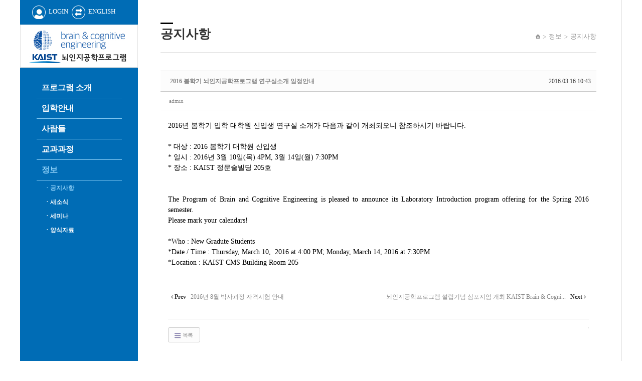

--- FILE ---
content_type: text/html; charset=UTF-8
request_url: https://bce.kaist.ac.kr/index.php?mid=bce_info1&page=3&sort_index=regdate&order_type=desc&document_srl=51083
body_size: 8150
content:
<!DOCTYPE html>
<html lang="ko">
<head>
<!-- META -->
<meta charset="utf-8">
<meta name="Generator" content="XpressEngine">
<meta http-equiv="X-UA-Compatible" content="IE=edge">
<!-- TITLE -->
<title>KAIST 뇌인지공학 프로그램</title>
<!-- CSS -->
<link rel="stylesheet" href="/common/css/xe.min.css?20170912235542" />
<link rel="stylesheet" href="/common/js/plugins/ui/jquery-ui.min.css?20170912235542" />
<link rel="stylesheet" href="https://maxcdn.bootstrapcdn.com/font-awesome/4.2.0/css/font-awesome.min.css" />
<link rel="stylesheet" href="/modules/board/skins/sketchbook5_forgallery/css/board.css?20150513143930" />
<!--[if lt IE 9]><link rel="stylesheet" href="/modules/board/skins/sketchbook5_forgallery/css/ie8.css?20150513143930" />
<![endif]--><link rel="stylesheet" href="/modules/editor/styles/ckeditor_light/style.css?20170912235544" />
<!-- JS -->
<!--[if lt IE 9]><script src="/common/js/jquery-1.x.min.js?20200331145117"></script>
<![endif]--><!--[if gte IE 9]><!--><script src="/common/js/jquery.min.js?20200331145117"></script>
<!--<![endif]--><script src="/common/js/x.min.js?20200331145117"></script>
<script src="/common/js/xe.min.js?20200331145117"></script>
<script src="/modules/board/tpl/js/board.min.js?20200331145120"></script>
<!-- RSS -->
<!-- ICON -->

<script>
						if(!captchaTargetAct) {var captchaTargetAct = [];}
						captchaTargetAct.push("procBoardInsertDocument","procBoardInsertComment","procIssuetrackerInsertIssue","procIssuetrackerInsertHistory","procTextyleInsertComment");
						</script>

<script>
  (function(i,s,o,g,r,a,m){i['GoogleAnalyticsObject']=r;i[r]=i[r]||function(){
  (i[r].q=i[r].q||[]).push(arguments)},i[r].l=1*new Date();a=s.createElement(o),
  m=s.getElementsByTagName(o)[0];a.async=1;a.src=g;m.parentNode.insertBefore(a,m)
  })(window,document,'script','//www.google-analytics.com/analytics.js','ga');

  ga('create', 'UA-64052344-1', 'auto');
  ga('send', 'pageview');

</script>


<link rel="canonical" href="https://bce.kaist.ac.kr/index.php?mid=bce_info1&amp;document_srl=51083" />
<meta name="description" content="2016년 봄학기 입학 대학원 신입생 연구실 소개가 다음과 같이 개최되오니 참조하시기 바랍니다. * 대상 : 2016 봄학기 대학원 신입생 * 일시 : 2016년 3월 10일(목) 4PM, 3월 14일(월) 7:30PM * 장소 : KAIST 정문술빌딩 205호 The Program of Brain and Cognitive Engineering is pleased to announce its Laboratory Introduction program offering for the Spring 2016 semester. Please mark your calend..." />
<meta property="og:locale" content="ko_KR" />
<meta property="og:type" content="article" />
<meta property="og:url" content="https://bce.kaist.ac.kr/index.php?mid=bce_info1&amp;document_srl=51083" />
<meta property="og:title" content="입학관련 Q&amp;amp;A - 2016 봄학기 뇌인지공학프로그램 연구실소개 일정안내" />
<meta property="og:description" content="2016년 봄학기 입학 대학원 신입생 연구실 소개가 다음과 같이 개최되오니 참조하시기 바랍니다. * 대상 : 2016 봄학기 대학원 신입생 * 일시 : 2016년 3월 10일(목) 4PM, 3월 14일(월) 7:30PM * 장소 : KAIST 정문술빌딩 205호 The Program of Brain and Cognitive Engineering is pleased to announce its Laboratory Introduction program offering for the Spring 2016 semester. Please mark your calend..." />
<meta property="article:published_time" content="2016-03-16T10:43:35+09:00" />
<meta property="article:modified_time" content="2017-06-16T13:13:23+09:00" />
<style type="text/css">
img[usemap] {
		border: none;
		height: auto;
		max-width: 100%;
		width: auto;
	}
</style>
<style data-id="bdCss">
.bd em,.bd .color{color:#333333;}
.bd .shadow{text-shadow:1px 1px 1px ;}
.bd .bolder{color:#333333;text-shadow:2px 2px 4px ;}
.bd .bg_color{background-color:#333333;}
.bd .bg_f_color{background-color:#333333;background:-webkit-linear-gradient(#FFF -50%,#333333 50%);background:linear-gradient(to bottom,#FFF -50%,#333333 50%);}
.bd .border_color{border-color:#333333;}
.bd .bx_shadow{box-shadow:0 0 2px ;}
.viewer_with.on:before{background-color:#333333;box-shadow:0 0 2px #333333;}
.bd_zine.zine li:first-child,.bd_tb_lst.common_notice tr:first-child td{margin-top:2px;border-top:1px solid #DDD}
.bd_zine .info b,.bd_zine .info a{color:;}
.bd_zine.card h3{color:#333333;}
.bd_tb_lst{margin-top:0}
.bd_tb_lst .cate span,.bd_tb_lst .author span,.bd_tb_lst .last_post small{max-width:px}
</style>
<link rel="stylesheet" type="text/css" href="/layouts/jit_basic_resources/common/css/common.css" />
<link rel="stylesheet" type="text/css" href="/layouts/jit_basic_resources/common/css/sub.css" />
<meta charset="utf-8" />
<meta http-equiv="X-UA-Compatible" content="IE=edge,chrome=1" />
<meta name="viewport" content="width=device-width, initial-scale=1">
<meta name="HandheldFriendly" content="True" />
<meta name="MobileOptimized" content="320" />
<meta name="viewport" content="width=device-width, target-densitydpi=160dpi, initial-scale=1" /><script>
//<![CDATA[
var current_url = "https://bce.kaist.ac.kr/?mid=bce_info1&page=3&sort_index=regdate&order_type=desc&document_srl=51083";
var request_uri = "https://bce.kaist.ac.kr/";
var current_mid = "bce_info1";
var waiting_message = "서버에 요청 중입니다. 잠시만 기다려주세요.";
var ssl_actions = new Array();
var default_url = "https://bce.kaist.ac.kr/";
var enforce_ssl = true;xe.current_lang = "ko";
xe.cmd_find = "찾기";
xe.cmd_cancel = "취소";
xe.cmd_confirm = "확인";
xe.msg_no_root = "루트는 선택 할 수 없습니다.";
xe.msg_no_shortcut = "바로가기는 선택 할 수 없습니다.";
xe.msg_select_menu = "대상 메뉴 선택";
//]]>
</script>
</head>
<body>
<!-- 
<!-- 
작성날짜 : 2015-03-25
작성자 : siwoo
관리 : 진인포텍
-->
<!DOCTYPE html>
<html lang="ko">
<head>
	
	
	
	
	
	
<title>바이오및뇌공학과 뇌인지 공학 프로그램</title>
<!-- css link -->


<!-- <script src="/layouts/jit_basic_resources/common/js/jquery-1.4.4.min.js"></script> -->
<!-- 모바일로 볼때 아래 스크립트 무시 -->
	<script src="/layouts/jit_basic_resources/common/js/javascript.js" type="text/javascript"></script>
<!-- <script src="/layouts/jit_basic_resources/common/js/jquery.1.10.2.jquery.js"></script>
 --><script src="/layouts/jit_basic_resources/common/js/jquery.rwdImageMaps.min.js"></script>
<script>
$(document).ready(function(e) {
	$('img[usemap]').rwdImageMaps();
	
//	$('area').on('click', function() {
//		alert($(this).attr('alt') + ' clicked');
//	});
});
</script>
<!-- <script src="/layouts/jit_basic_resources/common/js/jquery.1.10.2.jquery.js"></script>
<script src="/layouts/jit_basic_resources/common/js/jquery.rwdImageMaps.min.js"></script>
<script>
$(document).ready(function(e) {
	$('img[usemap]').rwdImageMaps();
	
//	$('area').on('click', function() {
//		alert($(this).attr('alt') + ' clicked');
//	});
});
</script>
 -->

<!-- <script language="Javascript">
function imageMap(rimg,rwidth,x1,y1,x2,y2,mapid){
 var rxsize = document.getElementById(rimg).width;
 var xp1 = rxsize / rwidth * x1;
 var yp1 = rxsize / rwidth * y1;
 var xp2 = rxsize / rwidth * x2;
 var yp2 = rxsize / rwidth * y2;
 document.getElementById(mapid).coords = xp1+","+yp1+ ","+xp2+","+yp2;
}
//원래 좌표위치
imageMap('ebent_img_k',869,15,205,161,352'map1')
imageMap('ebent_img_k',869,165,205,315,352,'map2')
imageMap('ebent_img_k',869,326,205,472,352,'map3')
imageMap('ebent_img_k',869,482,205,628,352,'map4')
imageMap('ebent_img_k',869,15,358,161,505,'map5')
imageMap('ebent_img_k',869,170,358,316,505,'map6')
imageMap('ebent_img_k',869,325,358,471,505,'map7')
imageMap('ebent_img_k',869,480,358,626,505,'map8')
</script> -->
</head>
	<body>
<ul id="skipNavi">
	<li><a href="#lnb">주메뉴 바로가기</a></li>
	<li><a href="#content">본문 바로가기</a></li>
</ul>
<div id="warp">
	<div id="container">
		<div class="layoutDisplay">
			<div id="header">
				<ul id="gnb" >
								<li><a href="/index.php?mid=account&act=dispMemberLoginForm"><span id="icon01"  class="icon moblie_no"></span>LOGIN</a></li>
			<li><a href="#" onclick="doChangeLangType('en');return true;"><span id="icon02"  class="icon moblie_no"></span>ENGLISH</a></li>
	
	
				</ul>
				<h1 id="logo"><a href="/"><img src="/layouts/jit_basic_resources/common/images/common/logo.jpg" alt="바이오및뇌공학과 뇌인지공학프로그램/Brain and Cognitive Engineering Program" usemap="#Map" /></a>
					<map name="Map" id="Map">
					  <area shape="rect" coords="5,4,106,49" href="http://www.kaist.ac.kr" target="_blank" />
					  <area shape="rect" coords="106,15,229,44" href="/" />
					</map>
				</h1>
				<div class="menuBtn">
					<a href="#none" onclick="document.getElementById('menuList').style.display=(document.getElementById('menuList').style.display=='block')?'none':'block';">MENU</a>
				</div>
				
				<div class="menuBox">
							<ul id="menuList">
		<li><a href="/index.php?mid=bce_program2">프로그램 소개</a>
			<ul class="submenu01">
							<li><a href="/index.php?mid=bce_program2" class="">ㆍ인사말 </a></li>
							<li><a href="/index.php?mid=bce_program1" class="">ㆍ사업선언문</a></li>
							<li><a href="/index.php?mid=bce_program3" class="">ㆍ설립배경</a></li>
							<li><a href="/index.php?mid=bce_program4" class="">ㆍ연구분야</a></li>
							<li><a href="/index.php?mid=bce_program5_1" class="">ㆍ오시는길</a></li>
			</ul>
		</li>
		<li><a href="/index.php?mid=bce_intro1">입학안내</a>
			<ul class="submenu02">
							<li><a href="/index.php?mid=bce_intro1" class="">ㆍ입학안내</a></li>
							<li><a href="/index.php?mid=bce_intro2" class="">ㆍ입학 Q&A</a></li>
			</ul>
		</li>
		<li><a href="/index.php?mid=bce_people1&category=208">사람들</a>
			<ul class="submenu03">
							<li><a href="/index.php?mid=bce_people1&category=208" class="">ㆍ교수진</a></li>
			</ul>
		</li>
		<li><a href="/index.php?mid=bce_curriculum1">교과과정</a>
			<ul class="submenu04">
							<li><a href="/index.php?mid=bce_curriculum1" class="">ㆍ개설과목</a></li>
							<li><a href="/index.php?mid=bce_curriculum2" class="">ㆍ졸업요건</a></li>
			</ul>
		</li>
		<li><a href="/index.php?mid=bce_info1">정보</a>
			<ul class="submenu05">
							<li><a href="/index.php?mid=bce_info1" class="_son">ㆍ공지사항</a></li>
							<li><a href="/index.php?mid=bce_info2" class="">ㆍ새소식</a></li>
							<li><a href="/index.php?mid=bce_info3" class="">ㆍ세미나</a></li>
							<!-- <li><a href="/index.php?mid=bce_info4" class="">ㆍ학과Q&A</a></li> -->
							<li><a href="/index.php?mid=bce_info5" class="">ㆍ양식자료</a></li>
			</ul>
		</li>
			</ul>
							
				<script type="text/javascript">topMenu2(5);</script>
		
		
				</div>				
			</div>
			<div id="contents">
				<div class="contentDisplay">
					<div id="conHeader">
								<!-- 타이틀 및 현재위치 -->				
					<!-- /타이틀 및 현재위치 -->
						
						
<h2 id="subTitle">공지사항</h2>
<ul id="conNavi">
	<li><img src="/layouts/jit_basic_resources/common/images/common/home_icon.gif" alt="home_icon"/></li>
	<li>정보</li>
	<li>공지사항</li>
	</ul>					</div> 
					<div id="contetnt">
					<!-- 컨텐츠 표시 -->
						<!--#JSPLUGIN:ui--><script>//<![CDATA[
var lang_type = "ko";
var bdLogin = "로그인 하시겠습니까?@https://bce.kaist.ac.kr/index.php?mid=bce_info1&page=3&sort_index=regdate&order_type=desc&document_srl=51083&act=dispMemberLoginForm";
jQuery(function($){
	board('#bd_153_51083');
	$.cookie('bd_viewer_font',$('body').css('font-family'));
});
//]]></script>
<div></div><div id="bd_153_51083" class="bd   small_lst_btn1" data-default_style="list" data-bdFilesType="">
<div class="rd rd_nav_style2 clear" style="padding:;" data-docSrl="51083">
	
	<div class="rd_hd clear" style="margin:0 -15px 20px">
		
		<div class="board clear " style=";">
			<div class="top_area ngeb" style=";">
								<div class="fr">
										<span class="date m_no">2016.03.16 10:43</span>				</div>
				<h1 class="np_18px"><a href="https://bce.kaist.ac.kr/index.php?document_srl=51083">2016 봄학기 뇌인지공학프로그램 연구실소개 일정안내</a></h1>
			</div>
			<div class="btm_area clear">
								<div class="side">
					<a href="#popup_menu_area" class="nick member_271" onclick="return false">admin</a>																								</div>
				<div class="side fr">
																																			<!-- <span>조회 수 <b>42963</b></span>					<span>추천 수 <b>0</b></span>					<span>댓글 <b>0</b></span> -->
									</div>
				
							</div>
		</div>		
				
				
				
				
			</div>
	
		
	<div class="rd_body clear">
		
				
				
				<article><!--BeforeDocument(51083,271)--><div class="document_51083_271 xe_content"><p style='padding: 0px; text-align: justify; line-height: 21px; font-family: Verdana, "Nanum Gothic", NanumGothic, 나눔고딕; font-size: 14px; -ms-word-break: keep-all; background-color: rgb(255, 255, 255);'>2016년 봄학기 입학 대학원 신입생 연구실 소개가 다음과 같이 개최되오니 참조하시기 바랍니다.</p>
<p style='padding: 0px; text-align: justify; line-height: 21px; font-family: Verdana, "Nanum Gothic", NanumGothic, 나눔고딕; font-size: 14px; -ms-word-break: keep-all; background-color: rgb(255, 255, 255);'><br /></p>
<p style='padding: 0px; text-align: justify; line-height: 21px; font-family: Verdana, "Nanum Gothic", NanumGothic, 나눔고딕; font-size: 14px; -ms-word-break: keep-all; background-color: rgb(255, 255, 255);'>* 대상 : 2016 봄학기 대학원 신입생</p>
<p style='padding: 0px; text-align: justify; line-height: 21px; font-family: Verdana, "Nanum Gothic", NanumGothic, 나눔고딕; font-size: 14px; -ms-word-break: keep-all; background-color: rgb(255, 255, 255);'>* 일시 : 2016년 3월 10일(목) 4PM, 3월 14일(월) 7:30PM</p>
<p style='padding: 0px; text-align: justify; line-height: 21px; font-family: Verdana, "Nanum Gothic", NanumGothic, 나눔고딕; font-size: 14px; -ms-word-break: keep-all; background-color: rgb(255, 255, 255);'>* 장소 : KAIST 정문술빌딩 205호</p>
<p style='padding: 0px; text-align: justify; line-height: 21px; font-family: Verdana, "Nanum Gothic", NanumGothic, 나눔고딕; font-size: 14px; -ms-word-break: keep-all; background-color: rgb(255, 255, 255);'><br /></p>
<p style='padding: 0px; text-align: justify; line-height: 21px; font-family: Verdana, "Nanum Gothic", NanumGothic, 나눔고딕; font-size: 14px; -ms-word-break: keep-all; background-color: rgb(255, 255, 255);'><br /></p>
<p style='padding: 0px; text-align: justify; line-height: 21px; font-family: Verdana, "Nanum Gothic", NanumGothic, 나눔고딕; font-size: 14px; -ms-word-break: keep-all; background-color: rgb(255, 255, 255);'>The&nbsp;Program of&nbsp;Brain and Cognitive Engineering is pleased to announce its Laboratory Introduction program offering for the Spring 2016 semester.</p>
<p style='padding: 0px; text-align: justify; line-height: 21px; font-family: Verdana, "Nanum Gothic", NanumGothic, 나눔고딕; font-size: 14px; -ms-word-break: keep-all; background-color: rgb(255, 255, 255);'>Please mark your calendars!</p>
<p style='padding: 0px; text-align: justify; line-height: 21px; font-family: Verdana, "Nanum Gothic", NanumGothic, 나눔고딕; font-size: 14px; -ms-word-break: keep-all; background-color: rgb(255, 255, 255);'><br /></p>
<p style='padding: 0px; text-align: justify; line-height: 21px; font-family: Verdana, "Nanum Gothic", NanumGothic, 나눔고딕; font-size: 14px; -ms-word-break: keep-all; background-color: rgb(255, 255, 255);'>*Who : New Gradute Students</p>
<p style='padding: 0px; text-align: justify; line-height: 21px; font-family: Verdana, "Nanum Gothic", NanumGothic, 나눔고딕; font-size: 14px; -ms-word-break: keep-all; background-color: rgb(255, 255, 255);'>*Date /&nbsp;Time&nbsp;: Thursday, March 10, &nbsp;2016 at 4:00 PM; Monday, March 14, 2016 at 7:30PM</p>
<p style='padding: 0px; text-align: justify; line-height: 21px; font-family: Verdana, "Nanum Gothic", NanumGothic, 나눔고딕; font-size: 14px; -ms-word-break: keep-all; background-color: rgb(255, 255, 255);'>*Location : KAIST CMS Building Room 205</p>
<div><br /></div></div><!--AfterDocument(51083,271)--></article>
				
	
	</div>
	
	<div class="rd_ft">
		
				
		<div class="bd_prev_next clear">
						<div>
				<a class="bd_rd_prev bubble no_bubble fl" href="https://bce.kaist.ac.kr/index.php?mid=bce_info1&amp;page=3&amp;sort_index=regdate&amp;order_type=desc&amp;document_srl=51115">
					<span class="p"><em class="link"><i class="fa fa-angle-left"></i> Prev</em> 2016년 8월 박사과정 자격시험 안내</span>					<i class="fa fa-angle-left"></i>
					<span class="wrp prev_next">
						<span class="speech">
														<b>2016년 8월 박사과정 자격시험 안내</b>
							<span><em>2016.07.22</em><small>by </small>admin</span>
						</span><i class="edge"></i>
						<i class="ie8_only bl"></i><i class="ie8_only br"></i>
					</span>
				</a>				
								<a class="bd_rd_next bubble no_bubble fr" href="https://bce.kaist.ac.kr/index.php?mid=bce_info1&amp;page=3&amp;sort_index=regdate&amp;order_type=desc&amp;document_srl=50839">
					<span class="p">뇌인지공학프로그램 설립기념 심포지엄 개최 KAIST Brain &amp; Cogni... <em class="link">Next <i class="fa fa-angle-right"></i></em></span>					<i class="fa fa-angle-right"></i>
					<span class="wrp prev_next">
						<span class="speech">
														<b>뇌인지공학프로그램 설립기념 심포지엄 개최 KAIST Brain &amp; Cogni...</b>
							<span><em>2015.09.09</em><small>by </small>admin</span>
						</span><i class="edge"></i>
						<i class="ie8_only bl"></i><i class="ie8_only br"></i>
					</span>
				</a>			</div>
					</div>		
		
		
						
				
		<div class="rd_ft_nav clear">
			<a class="btn_img fl" href="https://bce.kaist.ac.kr/index.php?mid=bce_info1&amp;page=3&amp;sort_index=regdate&amp;order_type=desc"><i class="fa fa-bars"></i> 목록</a>		
			
						<div class="rd_nav img_tx fr m_btn_wrp">
	<!--  -->
	<!--  -->
	
</div>					</div>
	</div>
	
	<div class="fdb_lst_wrp  ">
		<div id="51083_comment" class="fdb_lst clear  ">
			
										
			<div id="cmtPosition" aria-live="polite"></div>
			
								</div>
	</div>	
	</div>
<hr id="rd_end_51083" class="rd_end clear" /><div class="bd_lst_wrp">
<div class="tl_srch clear">
	
			
	<div class="bd_faq_srch">
		<form action="https://bce.kaist.ac.kr/" method="get" onsubmit="return procFilter(this, search)" ><input type="hidden" name="act" value="" />
	<input type="hidden" name="vid" value="" />
	<input type="hidden" name="mid" value="bce_info1" />
	<input type="hidden" name="category" value="" />
	<table class="bd_tb">
		<tr>
			<td>
				<span class="select itx">
					<select name="search_target">
						<option value="title_content">제목+내용</option><option value="title">제목</option><option value="content">내용</option><option value="comment">댓글</option><option value="user_name">이름</option><option value="nick_name">닉네임</option><option value="user_id">아이디</option><option value="tag">태그</option>					</select>
				</span>
			</td>
			<td class="itx_wrp">
				<input type="text" name="search_keyword" value="" class="itx srch_itx" />
			</td>
			<td>
				<button type="submit" onclick="jQuery(this).parents('form').submit();return false" class="bd_btn">검색</button>
							</td>
		</tr>
	</table>
</form>	</div></div>
<div class="cnb_n_list">
<div class="lst_btn fr" style="display:none">
	<ul>
		<li class="classic on"><a class="bubble" href="https://bce.kaist.ac.kr/index.php?mid=bce_info1&amp;page=3&amp;sort_index=regdate&amp;order_type=desc&amp;listStyle=list" title="Text Style"><b>List</b></a></li>
		<li class="zine"><a class="bubble" href="https://bce.kaist.ac.kr/index.php?mid=bce_info1&amp;page=3&amp;sort_index=regdate&amp;order_type=desc&amp;listStyle=webzine" title="Text + Image Style"><b>Zine</b></a></li>
		<li class="gall"><a class="bubble" href="https://bce.kaist.ac.kr/index.php?mid=bce_info1&amp;page=3&amp;sort_index=regdate&amp;order_type=desc&amp;listStyle=gallery" title="Gallery Style"><b>Gallery</b></a></li>
			</ul>
</div></div>
		<table class="bd_lst bd_tb_lst bd_tb">
	<caption class="blind">List of Articles</caption>
	<thead class="bg_f_f9">
		
		<tr>
						<th scope="col" class="no"><span><a href="https://bce.kaist.ac.kr/index.php?mid=bce_info1&amp;page=3&amp;sort_index=regdate&amp;order_type=asc&amp;document_srl=51083" title="오름차순">번호</a></span></th>																																													<th scope="col" class="title"><span><a href="https://bce.kaist.ac.kr/index.php?mid=bce_info1&amp;page=3&amp;sort_index=title&amp;order_type=asc&amp;document_srl=51083">제목</a></span></th>
																																										<th scope="col"><span>글쓴이</span></th>																																													<th scope="col"><span><a href="https://bce.kaist.ac.kr/index.php?mid=bce_info1&amp;page=3&amp;sort_index=regdate&amp;order_type=asc&amp;document_srl=51083">날짜<i class="arrow down"></i></a></span></th>																																													<th scope="col" class="m_no"><span><a href="https://bce.kaist.ac.kr/index.php?mid=bce_info1&amp;page=3&amp;sort_index=readed_count&amp;order_type=asc&amp;document_srl=51083">조회 수</a></span></th>														</tr>
	</thead>
	<tbody>
		
		<tr class="notice">
						<td class="no">
				<strong>공지</strong>			</td>																																													<td class="title">
				<a href="https://bce.kaist.ac.kr/index.php?mid=bce_info1&amp;page=3&amp;sort_index=regdate&amp;order_type=desc&amp;document_srl=52587"><strong><span style="font-weight:bold;">박사자격시험 개정안(공고문),Notice of Revision to  the Doctoral Qualifying Examination Guidelines</span></strong></a>
																				<span class="extraimages"><img src="https://bce.kaist.ac.kr/modules/document/tpl/icons/file.gif" alt="file" title="file" style="margin-right:2px;" /></span>
			</td>
																																										<td class="author"><span><a href="#popup_menu_area" class="member_271" onclick="return false">admin</a></span></td>																																													<td class="time">2025.05.21</td>																																													<td class="m_no">4575</td>														</tr><tr class="notice">
						<td class="no">
				<strong>공지</strong>			</td>																																													<td class="title">
				<a href="https://bce.kaist.ac.kr/index.php?mid=bce_info1&amp;page=3&amp;sort_index=regdate&amp;order_type=desc&amp;document_srl=52429"><strong><span style="font-weight:bold;">박사학위수여심사 기준 변경(2024.02월 졸업 적용)</span></strong></a>
																				<span class="extraimages"></span>
			</td>
																																										<td class="author"><span><a href="#popup_menu_area" class="member_271" onclick="return false">admin</a></span></td>																																													<td class="time">2023.07.21</td>																																													<td class="m_no">5745</td>														</tr>		
		<tr>
						<td class="no">
								9			</td>																																													<td class="title">
				
								<a href="https://bce.kaist.ac.kr/index.php?mid=bce_info1&amp;page=3&amp;sort_index=regdate&amp;order_type=desc&amp;document_srl=51156" class="hx" data-viewer="https://bce.kaist.ac.kr/index.php?mid=bce_info1&amp;sort_index=regdate&amp;order_type=desc&amp;document_srl=51156&amp;listStyle=viewer">
					2018학년도 봄학기 대학원 신입생 모집 안내				</a>
																								<span class="extraimages"><img src="https://bce.kaist.ac.kr/modules/document/tpl/icons/file.gif" alt="file" title="file" style="margin-right:2px;" /></span>
							</td>
																																										<td class="author"><span><a href="#popup_menu_area" class="member_271" onclick="return false">admin</a></span></td>																																													<td class="time" title="10:13">2017.06.12</td>																																													<td class="m_no">26316</td>														</tr><tr>
						<td class="no">
								8			</td>																																													<td class="title">
				
								<a href="https://bce.kaist.ac.kr/index.php?mid=bce_info1&amp;page=3&amp;sort_index=regdate&amp;order_type=desc&amp;document_srl=51115" class="hx" data-viewer="https://bce.kaist.ac.kr/index.php?mid=bce_info1&amp;sort_index=regdate&amp;order_type=desc&amp;document_srl=51115&amp;listStyle=viewer">
					2016년 8월 박사과정 자격시험 안내				</a>
																								<span class="extraimages"><img src="https://bce.kaist.ac.kr/modules/document/tpl/icons/file.gif" alt="file" title="file" style="margin-right:2px;" /></span>
							</td>
																																										<td class="author"><span><a href="#popup_menu_area" class="member_271" onclick="return false">admin</a></span></td>																																													<td class="time" title="13:59">2016.07.22</td>																																													<td class="m_no">38126</td>														</tr><tr class="select">
						<td class="no">
				&raquo;							</td>																																													<td class="title">
				
								<a href="https://bce.kaist.ac.kr/index.php?mid=bce_info1&amp;page=3&amp;sort_index=regdate&amp;order_type=desc&amp;document_srl=51083" class="hx" data-viewer="https://bce.kaist.ac.kr/index.php?mid=bce_info1&amp;sort_index=regdate&amp;order_type=desc&amp;document_srl=51083&amp;listStyle=viewer">
					2016 봄학기 뇌인지공학프로그램 연구실소개 일정안내				</a>
																								<span class="extraimages"></span>
							</td>
																																										<td class="author"><span><a href="#popup_menu_area" class="member_271" onclick="return false">admin</a></span></td>																																													<td class="time" title="10:43">2016.03.16</td>																																													<td class="m_no">42963</td>														</tr><tr>
						<td class="no">
								6			</td>																																													<td class="title">
				
								<a href="https://bce.kaist.ac.kr/index.php?mid=bce_info1&amp;page=3&amp;sort_index=regdate&amp;order_type=desc&amp;document_srl=50839" class="hx" data-viewer="https://bce.kaist.ac.kr/index.php?mid=bce_info1&amp;sort_index=regdate&amp;order_type=desc&amp;document_srl=50839&amp;listStyle=viewer">
					뇌인지공학프로그램 설립기념 심포지엄 개최 KAIST Brain &amp; Cognitive Engineering Symposium				</a>
																								<span class="extraimages"></span>
							</td>
																																										<td class="author"><span><a href="#popup_menu_area" class="member_271" onclick="return false">admin</a></span></td>																																													<td class="time" title="14:47">2015.09.09</td>																																													<td class="m_no">44231</td>														</tr><tr>
						<td class="no">
								5			</td>																																													<td class="title">
				
								<a href="https://bce.kaist.ac.kr/index.php?mid=bce_info1&amp;page=3&amp;sort_index=regdate&amp;order_type=desc&amp;document_srl=1091" class="hx" data-viewer="https://bce.kaist.ac.kr/index.php?mid=bce_info1&amp;sort_index=regdate&amp;order_type=desc&amp;document_srl=1091&amp;listStyle=viewer">
					2015 가을학기 강의시간표 / Timetable of 2015 Fall Semester				</a>
																								<span class="extraimages"><img src="https://bce.kaist.ac.kr/modules/document/tpl/icons/file.gif" alt="file" title="file" style="margin-right:2px;" /></span>
							</td>
																																										<td class="author"><span><a href="#popup_menu_area" class="member_271" onclick="return false">admin</a></span></td>																																													<td class="time" title="15:16">2015.07.09</td>																																													<td class="m_no">47131</td>														</tr><tr>
						<td class="no">
								4			</td>																																													<td class="title">
				
								<a href="https://bce.kaist.ac.kr/index.php?mid=bce_info1&amp;page=3&amp;sort_index=regdate&amp;order_type=desc&amp;document_srl=1043" class="hx" data-viewer="https://bce.kaist.ac.kr/index.php?mid=bce_info1&amp;sort_index=regdate&amp;order_type=desc&amp;document_srl=1043&amp;listStyle=viewer">
					2015 가을학기 입학 대학원 신입생 오리엔테이션 개최 안내 / Fall 2015 New Strudent Orientation				</a>
																								<span class="extraimages"></span>
							</td>
																																										<td class="author"><span><a href="#popup_menu_area" class="member_271" onclick="return false">admin</a></span></td>																																													<td class="time" title="17:14">2015.07.07</td>																																													<td class="m_no">46966</td>														</tr><tr>
						<td class="no">
								3			</td>																																													<td class="title">
				
								<a href="https://bce.kaist.ac.kr/index.php?mid=bce_info1&amp;page=3&amp;sort_index=regdate&amp;order_type=desc&amp;document_srl=499" class="hx" data-viewer="https://bce.kaist.ac.kr/index.php?mid=bce_info1&amp;sort_index=regdate&amp;order_type=desc&amp;document_srl=499&amp;listStyle=viewer">
					2016학년도 봄학기 입시설명회 개최안내 &amp; 사전등록				</a>
																								<span class="extraimages"></span>
							</td>
																																										<td class="author"><span><a href="#popup_menu_area" class="member_271" onclick="return false">admin</a></span></td>																																													<td class="time" title="14:44">2015.05.27</td>																																													<td class="m_no">50689</td>														</tr><tr>
						<td class="no">
								2			</td>																																													<td class="title">
				
								<a href="https://bce.kaist.ac.kr/index.php?mid=bce_info1&amp;page=3&amp;sort_index=regdate&amp;order_type=desc&amp;document_srl=448" class="hx" data-viewer="https://bce.kaist.ac.kr/index.php?mid=bce_info1&amp;sort_index=regdate&amp;order_type=desc&amp;document_srl=448&amp;listStyle=viewer">
					2016학년도 봄학기 대학원 신입생 모집 안내				</a>
																								<span class="extraimages"></span>
							</td>
																																										<td class="author"><span><a href="#popup_menu_area" class="member_271" onclick="return false">admin</a></span></td>																																													<td class="time" title="17:02">2015.05.22</td>																																													<td class="m_no">50127</td>														</tr><tr>
						<td class="no">
								1			</td>																																													<td class="title">
				
								<a href="https://bce.kaist.ac.kr/index.php?mid=bce_info1&amp;page=3&amp;sort_index=regdate&amp;order_type=desc&amp;document_srl=268" class="hx" data-viewer="https://bce.kaist.ac.kr/index.php?mid=bce_info1&amp;sort_index=regdate&amp;order_type=desc&amp;document_srl=268&amp;listStyle=viewer">
					2015학년도 가을학기 입시설명회 개최 안내				</a>
																								<span class="extraimages"><img src="https://bce.kaist.ac.kr/modules/document/tpl/icons/file.gif" alt="file" title="file" style="margin-right:2px;" /><i class="attached_image" title="Image"></i></span>
							</td>
																																										<td class="author"><span><a href="#popup_menu_area" class="member_4" onclick="return false">JINIT</a></span></td>																																													<td class="time" title="17:13">2015.04.01</td>																																													<td class="m_no">48353</td>														</tr>	</tbody>
</table>	<div class="btm_mn clear">
	
	<!--  -->
	<div class="fl">
		<a class="btn_img fl" href="https://bce.kaist.ac.kr/index.php?mid=bce_info1&amp;page=3"><i class="fa fa-bars"></i> 목록</a> 
		
		<form action="https://bce.kaist.ac.kr/" method="get" onsubmit="return procFilter(this, search)" class="bd_srch_btm" ><input type="hidden" name="act" value="" />
			<!-- <input type="hidden" name="vid" value="" />
			<input type="hidden" name="mid" value="bce_info1" />
			<input type="hidden" name="category" value="" />
			<span class="btn_img itx_wrp">
				<button type="submit" onclick="jQuery(this).parents('form.bd_srch_btm').submit();return false;" class="ico_16px search">Search</button>
				<label for="bd_srch_btm_itx_153">검색</label>
				<input type="text" name="search_keyword" id="bd_srch_btm_itx_153" class="bd_srch_btm_itx srch_itx" value="" />
			</span>
			<span class="btn_img select">
				<select name="search_target">
					<option value="title_content">제목+내용</option><option value="title">제목</option><option value="content">내용</option><option value="comment">댓글</option><option value="user_name">이름</option><option value="nick_name">닉네임</option><option value="user_id">아이디</option><option value="tag">태그</option>				</select>
			</span>
			 -->
		</form>	</div>
</div><form action="./" method="get" class="bd_pg clear"><input type="hidden" name="error_return_url" value="/index.php?mid=bce_info1&amp;page=3&amp;sort_index=regdate&amp;order_type=desc&amp;document_srl=51083" /><input type="hidden" name="act" value="" />
	<fieldset>
	<legend class="blind">Board Pagination</legend>
	<input type="hidden" name="vid" value="" />
	<input type="hidden" name="mid" value="bce_info1" />
	<input type="hidden" name="category" value="" />
	<input type="hidden" name="search_keyword" value="" />
	<input type="hidden" name="search_target" value="" />
	<input type="hidden" name="listStyle" value="list" />
			<a href="https://bce.kaist.ac.kr/index.php?mid=bce_info1&amp;page=2&amp;sort_index=regdate&amp;order_type=desc" class="direction"><i class="fa fa-angle-left"></i> Prev</a>		<a class="frst_last bubble" href="https://bce.kaist.ac.kr/index.php?mid=bce_info1&amp;sort_index=regdate&amp;order_type=desc" title="첫 페이지">1</a>
				 
		<a href="https://bce.kaist.ac.kr/index.php?mid=bce_info1&amp;page=2&amp;sort_index=regdate&amp;order_type=desc">2</a>			<a class="frst_last bubble this" href="https://bce.kaist.ac.kr/index.php?mid=bce_info1&amp;page=3&amp;sort_index=regdate&amp;order_type=desc" title="끝 페이지">3</a>		<strong class="direction">Next <i class="fa fa-angle-right"></i></strong>	<div class="bd_go_page tg_cnt2 wrp">
		<button type="button" class="tg_blur2"></button>
		<input type="text" name="page" class="itx" />/ 3 <button type="submit" class="bd_btn">GO</button>
		<span class="edge"></span>
		<i class="ie8_only bl"></i><i class="ie8_only br"></i>
		<button type="button" class="tg_blur2"></button>
	</div>
	</fieldset>
</form>
</div>	</div>					<!-- /컨텐츠 표시 -->			
					
					</div>
				</div>
			</div>
			<div id="footer">
				<div class="container">
					<div class="center" style=" border-bottom:1px solid #8bcef6;">
						<ul id="snsBtn">
							<li><a href="https://www.facebook.com/kaistbce" target="_blank"><img src="/layouts/jit_basic_resources/common/images/common/sns_facebook.png" alt="facebook" /></a></li>
							<li><a href="https://twitter.com/kaistbce" target="_blank"><img src="/layouts/jit_basic_resources/common/images/common/sns_twitter.png" alt="twitter" /></a></li>
							<li><a href=""><img src="/layouts/jit_basic_resources/common/images/common/sns_youtube.png" alt="youtube" /></a></li>
							<li><a href=""><img src="/layouts/jit_basic_resources/common/images/common/sns_rss.png" alt="rss" /></a></li>
						</ul>
					</div>
					<ul id="cotyRight" style="color:#fff;display:inlie-block;">
						<li>대전광역시 유성구 대학로 291 (KAIST)</li>
						<li>TEL : 042-350-4305</li>
						<li>FAX : 042-350-4310</li>
						<li style="text-align:left;"><span style="color:#8bcef6;letter-spacing:-0.5px;width:100%;">Copyright (C) 2015, BCE.KAIST.AC.KR,All Rights Reserved. Master</span></li>
					</div>
				</div>
			</div>
		</div>
	</div>
</div>
</body>
</html>
<!-- ETC -->
<div class="wfsr"></div>
<script src="/addons/captcha/captcha.min.js?20200331145116"></script><script src="/files/cache/js_filter_compiled/d046d1841b9c79c545b82d3be892699d.ko.compiled.js?20210317093745"></script><script src="/files/cache/js_filter_compiled/1bdc15d63816408b99f674eb6a6ffcea.ko.compiled.js?20210317093745"></script><script src="/files/cache/js_filter_compiled/9b007ee9f2af763bb3d35e4fb16498e9.ko.compiled.js?20210317093745"></script><script src="/addons/autolink/autolink.js?20200331145116"></script><script src="/common/js/plugins/ui/jquery-ui.min.js?20200331145117"></script><script src="/common/js/plugins/ui/jquery.ui.datepicker-ko.js?20200331145117"></script><script src="/modules/board/skins/sketchbook5_forgallery/js/imagesloaded.pkgd.min.js?20150513143930"></script><script src="/modules/board/skins/sketchbook5_forgallery/js/jquery.cookie.js?20150513143930"></script><script src="/modules/editor/skins/xpresseditor/js/xe_textarea.min.js?20200331145119"></script><script src="/modules/board/skins/sketchbook5_forgallery/js/jquery.autogrowtextarea.min.js?20150513143930"></script><script src="/modules/board/skins/sketchbook5_forgallery/js/board.js?20150513143930"></script><script src="/modules/board/skins/sketchbook5_forgallery/js/jquery.masonry.min.js?20150513143930"></script></body>
</html>


--- FILE ---
content_type: text/css
request_url: https://bce.kaist.ac.kr/layouts/jit_basic_resources/common/css/sub.css
body_size: 2301
content:
@carset "utf-8";
@import 'header.css';
@import 'footer.css';
@import 'table_style.css';

 

.layoutDisplay {display:inline-block;width:100%;}

#warp {width:100%;line-height:0px;background:url(../images/common/bg.gif) repeat-y top center;}
#container {width:1200px;background:#006cb5; margin:0 auto; position:relative;}

#contents {width:965px;; background:#fff;float:left;line-height:20px;color:#3c3f44;}
	.contentDisplay {padding:45px 50px 35px 45px;min-height:882px;border-right:1px solid #e1e1e1}

	#conHeader {width:100%;display:inline-block;margin-bottom:30px;border-bottom:1px solid #e1e1e1;padding-bottom:20px;}

		h2#subTitle {float:left;font-size:25px;color:#333333;line-height:30px;text-align:bottom;}
		h2#subTitle::before {content:"";background:#000;display:block;max-width:25px;height:3px;margin-bottom:5px;}

		ul#conNavi {float:right;text-align:bottom;display:inline-block;padding:18px 0 0 0;}
		ul#conNavi li {float:left;color:#949494;vertical-align:middle;}
		ul#conNavi li::after {content:">";margin:0 5px;text-align:cemter;vertical-align:middle;}
		ul#conNavi li:last-child:after {content:"";margin:0px;}

		#contetnt {line-height:20px;display:inline-block;width:100%;}
		.contentTitle {display:inline-block;font-size:15px;color:#477e9d;font-weight:bold;background:url(../images/common/titleBlt01.png) no-repeat left center;vertical-align:middle; padding:0 0 0 20px; margin-bottom:10px;}

/* 공통 사용 */
		.imgBox {display:inline-block;margin-bottom:25px;}

		.textBox {line-height:22px;margin-bottom:10px;}
		.textBox02 {padding:5px 10px;}
		.textBox02 li {border-bottom:1px dotted #a9a8ad;padding:5px 0;}
		.textBox02 li:last-child {border:0px;}

		.textBox03 {padding:5px 10px;}
		.textBox03 li {}

		.textBox04 {line-height:20px;font-size:13px;text-align:left;}
		.textBox04 li {padding:5px 0; border-bottom:1px dashed #a9a8ad;color:#8e8e8e;}
		.textBox04 li:first-child {font-size:15px;color:#477e9d;font-weight:bold;border-bottom:0px;}
		.textBox04 li:last-child {color:#3c3f44;border-bottom:0px;}

		.colorBox01 {padding:5px 10px;background:#f8f7f7;letter-spacing:-0.5px;}
		.colorBox02 {background:#006cb5;color:#fff;padding:8px 20px;margin:5px 0;}

		.colorBasic {color:#000000;}
		.color01 {color:#006cb5;}

		.txtImg_R {float:right; margin-left:40px;}
		.txtImg_L {float:left; margin-right:20px;}

		.indent_5 {text-indent:5px;}

		/*a.more {background:#888888;color:#fff;padding:5px 20px;font-weight:bold;}*/
		a.more {background:#ffffff;color:#006cb5;padding:5px 20px;font-weight:bold;font-size:12px;}

		.textBlt {background:url(../images/common/textBlt01.png) no-repeat left top 5px;;padding:0 0 0 15px;}



/* 사람들 */
		#tabBox {width:100%;text-align:center;font-size:15px;font-weight:bold;display:inline-block;margin-bottom:20px;;;}
		#tabBox li {width:33.3%;float:left;display:inline-block;}
		#tabBox li a {color:#fff;background:#3fa4e1;display:inline-block;width:99%;padding:10px 0px;border-right:1px solid #006cb5;border-top:1px solid #006cb5;border-left:1px solid #006cb5;}
		#tabBox li a:hover {color:#006cb5;background:#fff;}
		#tabBox li a._on {color:#006cb5;background:#fff;}

/* 연구분야 */
		#tab_box {width:100%;text-align:center;font-size:15px;font-weight:bold;display:inline-block;margin-bottom:20px;;;border-left:1px solid #d6d6d6;border-bottom:1px solid #d6d6d6;}
		#tab_box li {float:left;display:inline-block;}
		#tab_box li a {display:block;font-size:13px;color:#606060;background:#f7f7f7;padding:10px 13px;font-weight:bold;border:1px solid #d6d6d6;border-left:0px;border-bottom:0px;}
		#tab_box li a:hover {background:#fff;color:#006cb5;}
		#tab_box li a._on {background:#fff;color:#006cb5;border-top:1px solid #000}
		/* #tab_box li a._on:before {content:"";position:absolute;bottom:-5px; left:40%; display:block;width:0px;height:0px;border-right:10px solid transparent;border-bottom:10px solid #077fb4;transform:rotate(315deg); -ms-transform:rotate(315deg); -webkit-transform:rotate(315deg); -moz-transform:rotate(315deg); -o-transform:rotate(315deg); } */


		.displayBox {padding:20px;display:inline-block;float:left;width:44%;margin:0 20px 10px 0;}
		.displayBox li:first-child {color:#477e9d;font-size:15px;font-weight:bold;border-bottom:1px dotted #a9a8ad;padding:5px 0;margin-bottom:10px;}
		.displayBox li {color:#8e8e8e;line-height:20px;}
		.displayBox li:last-child {margin-top:20px;}
		.displayBox:nth-child(2n+1) {margin-right:0px;}

		.profileBox {display:inline-block; border-bottom:1px dotted #a9a8ad;width:100%;padding:0 0 10px 0;margin:0 0 10px 0;}
		.profileBox img {border:1px solid #dadada;line-height:0px;}

		.circlList {padding:0 0 0 20px; color:#3c3f44;}
		.circlList li {list-style-type:disc;list-style-position: outside;padding-bottom:10px;}

/* 오시는길 */
		#tabBox2 {width:100%;text-align:center;font-size:15px;font-weight:bold;display:inline-block;margin-bottom:20px;;;}
		#tabBox2 li {width: 20%;float:left;display:inline-block;}
		#tabBox2 li a {color:#fff;background:#3fa4e1;display:inline-block;width:99%;padding:10px 0px;border-right:1px solid #006cb5;border-top:1px solid #006cb5;border-left:1px solid #006cb5;}
		#tabBox2 li a:hover {color:#006cb5;background:#fff;}
		#tabBox2 li a._on {color:#006cb5;background:#fff;}


/* Q&A */
		.qnaList {display:block;line-height:20px;padding:0 0 20px 0;}
		.qnaList li {padding:15px 0 10px 40px;color:#3c3f44;background:url(../images/sub/02/qna_icon02.png) no-repeat left top 10px;vertical-align:middle;}
		.qnaList li:first-child {padding:15px 0 15px 40px;font-size:15px;font-weight:bold;color:#477e9d;border-bottom:1px dotted #bebebe;background:url(../images/sub/02/qna_icon01.png) no-repeat left top 10px;;}

/* login from */
	#login_box {border-bottom:1px solid #ddd;display:inline-block;width:100%;padding:20px 0 40px 0;;}
		.login_from {width:475px;padding:0px 0 0 0px;display:inline-block;vertical-align:middle;}
		.login_from ._text {width:50px;text-align:right;float:left;padding:8px 5px 8px 0;}
		.login_from input {height:25px;vertical-align:middle;}
		.join_from {display:inline-block;padding:10px 0 0 75px;}

img[usemap] {
		border: none;
		height: auto;
		max-width: 100%;
		width: auto;
	}


/* media max-width_768px */

	@media screen and (max-width:768px) {
		img {width: inherit;max-width: 100%;height: auto;}

		.layoutDisplay {display:inline-block;width:100%;height: auto;;}

		#container {width: auto;}
		#header {float: none;width: 100%;;display:inline-block;}
			h1#logo {float:left;border:1px solid #e2e2e2;line-height:0px;background: #fff;width:auto;}
			#gnb {float:right;display:inline-block;text-align:center;line-height:0px;padding:10px 20px;}
			#gnb li {float:none;}

			/*.mobileMenu {display:block;width:99%;;}
			.menuBtn {display:none;;text-align: center;color: #fff;font-weight: bold;font-size: 15px;line-height: 20px;padding:5px;}
			.menuBtn a {color:#fff;}

			.menuBox {padding:20px 0 0 0;  text-align: center;width:auto;margin:0px;float:left;;}
			.menuBox #menuList {width: auto; text-align: left;}
			.menuBox li {margin:0 10px; float:left;}
			.menuBox li:nth-child(3n+1) {clear: both;}
			.menuBox #menuList li ul {  display: none;;padding: 0px;}
			.menuBox #menuList li ul li {margin:0px;float:none;margin:0px;;}
			.menuBox #menuList li ul li a {margin:0px;  padding: 5px 0 3px 0px;}*/

			.mobileMenu {display:block;width:99%;;}
			.menuBtn {display:none;;text-align: center;color: #fff;font-weight: bold;font-size: 15px;line-height: 20px;padding:5px;}
			.menuBtn a {color:#fff;}

			.menuBox {width: 100%;padding:20px 0 0 0;  text-align: center;}
			.menuBox #menuList {width: auto; text-align: left;}
			.menuBox li {margin:0 10px; float:left;}
			.menuBox #menuList li ul {display: none;;padding: 0px;}
			.menuBox #menuList li ul li {margin:0px;float:none;margin:0px;;}
			.menuBox #menuList li ul li a {margin:0px;  padding: 5px 0 3px 0px;}



		#contents {float: none;width: auto;}
			.contentDisplay {padding:45px 10px 35px 10px}
			.displayBox {width:99%;}


		#footer {position:relative;bottom:0px;width: auto; display: inline-block;}
		#footer li {float:left;margin-right:4px;}
		.xe_mobile {display:none;}

		.board img {width:auto;height: auto;max-width: none;}

		img[usemap] {
		border: none;
		height: auto;
		max-width: 100%;
		width: auto;
	}
	}



/* media max-width_480px */
	@media screen and (max-width:480px) {
		img {width: inherit;max-width: 100%;height: auto;}

		.layoutDisplay {display:inline-block;width:100%;height: auto;;}
		.moblie_no {display:none;}

		#container {width: auto;}
		#header {float: none;width: 100%;;display:inline-block;}
			#gnb {float:none;display:inline-block;text-align:center;line-height:0px;padding:5px;}
			#gnb li {float:none;padding:0px;margin-right:5px;line-height:20px;}
			#gnb li:nth-child(2) {margin:0px;}
			#gnb span.icon {display:none;}
			.mobileMenu {display:block;width:99%;;}
			.menuBtn {display:inline-block;;text-align: center;color: #fff;font-weight: bold;font-size: 15px;line-height: 20px;padding:5px;}
			.menuBtn a {color:#fff;}

			.menuBox {width: 245px;padding: 0px 1px;position: absolute;left:auto;right: 0px;top:86px;background: #006CB5;display: inline-block;  border-radius: 10px 0 0px 10px;z-index:100;}
			.menuBox #menuList {display:none;padding: 10px 0;}
			.menuBox li {margin-bottom:10px;width:100%}
			.menuBox #menuList li ul {  display: inline-block;padding: 0px;}
			.menuBox #menuList li ul li {width:auto;display:inline-block;margin:0px;float:left;}


		#contents {float: none;width: auto;}
			.contentDisplay {padding:45px 10px 35px 10px}
			.displayBox {width:99%;}


		#footer {position:relative;bottom:0px;width: auto;  display: inline-block;}
		#footer li {float:left;margin-right:4px;}

		img[usemap] {
		border: none;
		height: auto;
		max-width: 100%;
		width: auto;
	}

		.board img {width:auto;height: auto;max-width: none;}
		.xe_mobile {display:none;}
	}



--- FILE ---
content_type: text/css
request_url: https://bce.kaist.ac.kr/layouts/jit_basic_resources/common/css/header.css
body_size: 606
content:
#header {width:235px;;float:left;position:relative;}
	h1#logo {border:1px solid #e2e2e2;line-height:0px;background: #fff;}
	#gnb {display:inline-block;line-height:0px;padding:10px 20px;}
	#gnb li {display:block;float:left;text-align:left;padding:0 3px 0 3px;vertical-align:middle;}
	#gnb li a {color:#fff;}
	#gnb li a:hover {color:#8bcef6;}

	#gnb span.icon {display:inline-block;width:29px;height:29px;vertical-align:middle;margin-right:5px;}
	
	#icon01 {background:url(../images/common/gnb_icon.png) no-repeat 0 0;}
	#gnb li a:hover #icon01 {background:url(../images/common/gnb_icon.png) 0 29px;}
	#icon02 {background:url(../images/common/gnb_icon.png) 29px 0;}
	#gnb li a:hover #icon02 {background:url(../images/common/gnb_icon.png) 29px 29px;}

	.menuBtn {display:none;;}
	/* menu css */
	.menuBox {width:170px;margin:0 auto; vertical-align:middle;padding:20px 0 50px 0;}
	.menuBox #menuList {width:100%;display:inline-block;position:relative;line-height:20px;}
	.menuBox li {padding:0;line-height:20px;vertical-align:middle; font-weight: bold;}
	.menuBox li a {color: #fff;font-weight:bold;;padding:10px 10px;font-size:16px;display:block;border-bottom:1px #8bcef6 solid; border-top-color:#1850ac;}
	.menuBox li a:hover {color:#8bcef6;}
	.menuBox li a._on {color:#8bcef6;;}

	.menuBox #menuList li ul {padding:0px;display:none;;vertical-align:middle;z-index:3;padding-bottom:20px;}
	.menuBox #menuList li ul li {padding:0px; vertical-align:middle; font-weight:normal; font-size:12px; border:0px; opacity:1.0; background:none;;border-top:0px;}
	.menuBox #menuList li ul li a {color:#fff;font-size:12px;padding:5px 0 3px 15px;display:block;vertical-align:middle;border:0px;}
	.menuBox #menuList li ul li a:hover {color:#8bcef6;;display:block;}
	.menuBox #menuList li ul li a._son {color:#8bcef6;;display:block;}




--- FILE ---
content_type: text/css
request_url: https://bce.kaist.ac.kr/layouts/jit_basic_resources/common/css/footer.css
body_size: 204
content:


#footer {width:235px;padding:5px 0;position:absolute;bottom:0px;left:0px;line-height:20px; background:#006CB5;}
	#snsBtn {display:inline-block;padding:5px 0;}
	#snsBtn li {float:left;margin:0 3px;}
	#cotyRight {color:#fff;line-height:20px;padding:10px;font-size:12px;}



--- FILE ---
content_type: text/plain
request_url: https://www.google-analytics.com/j/collect?v=1&_v=j102&a=662558535&t=pageview&_s=1&dl=https%3A%2F%2Fbce.kaist.ac.kr%2Findex.php%3Fmid%3Dbce_info1%26page%3D3%26sort_index%3Dregdate%26order_type%3Ddesc%26document_srl%3D51083&ul=en-us%40posix&dt=KAIST%20%EB%87%8C%EC%9D%B8%EC%A7%80%EA%B3%B5%ED%95%99%20%ED%94%84%EB%A1%9C%EA%B7%B8%EB%9E%A8&sr=1280x720&vp=1280x720&_u=IEBAAEABAAAAACAAI~&jid=625124306&gjid=582355265&cid=1729199377.1766413887&tid=UA-64052344-1&_gid=1661104191.1766413887&_r=1&_slc=1&z=212041477
body_size: -450
content:
2,cG-5QM06LY9XG